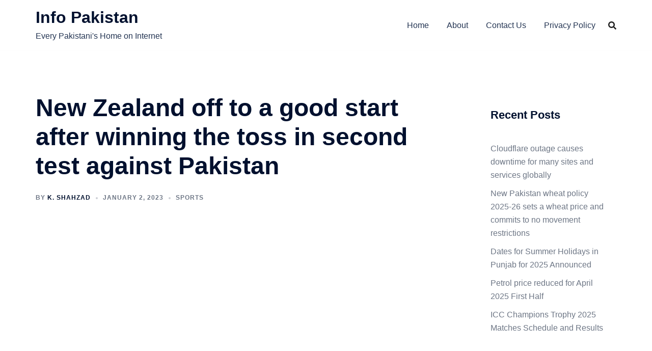

--- FILE ---
content_type: text/html; charset=utf-8
request_url: https://www.google.com/recaptcha/api2/anchor?ar=1&k=6LfqAQATAAAAACcZQ9LgsO452OAIvpGEjWYeB9_a&co=aHR0cHM6Ly93d3cuaW5mb3Bha2lzdGFuLnBrOjQ0Mw..&hl=en&v=PoyoqOPhxBO7pBk68S4YbpHZ&theme=standard&size=normal&anchor-ms=20000&execute-ms=30000&cb=lnf7lzvkwhb1
body_size: 50412
content:
<!DOCTYPE HTML><html dir="ltr" lang="en"><head><meta http-equiv="Content-Type" content="text/html; charset=UTF-8">
<meta http-equiv="X-UA-Compatible" content="IE=edge">
<title>reCAPTCHA</title>
<style type="text/css">
/* cyrillic-ext */
@font-face {
  font-family: 'Roboto';
  font-style: normal;
  font-weight: 400;
  font-stretch: 100%;
  src: url(//fonts.gstatic.com/s/roboto/v48/KFO7CnqEu92Fr1ME7kSn66aGLdTylUAMa3GUBHMdazTgWw.woff2) format('woff2');
  unicode-range: U+0460-052F, U+1C80-1C8A, U+20B4, U+2DE0-2DFF, U+A640-A69F, U+FE2E-FE2F;
}
/* cyrillic */
@font-face {
  font-family: 'Roboto';
  font-style: normal;
  font-weight: 400;
  font-stretch: 100%;
  src: url(//fonts.gstatic.com/s/roboto/v48/KFO7CnqEu92Fr1ME7kSn66aGLdTylUAMa3iUBHMdazTgWw.woff2) format('woff2');
  unicode-range: U+0301, U+0400-045F, U+0490-0491, U+04B0-04B1, U+2116;
}
/* greek-ext */
@font-face {
  font-family: 'Roboto';
  font-style: normal;
  font-weight: 400;
  font-stretch: 100%;
  src: url(//fonts.gstatic.com/s/roboto/v48/KFO7CnqEu92Fr1ME7kSn66aGLdTylUAMa3CUBHMdazTgWw.woff2) format('woff2');
  unicode-range: U+1F00-1FFF;
}
/* greek */
@font-face {
  font-family: 'Roboto';
  font-style: normal;
  font-weight: 400;
  font-stretch: 100%;
  src: url(//fonts.gstatic.com/s/roboto/v48/KFO7CnqEu92Fr1ME7kSn66aGLdTylUAMa3-UBHMdazTgWw.woff2) format('woff2');
  unicode-range: U+0370-0377, U+037A-037F, U+0384-038A, U+038C, U+038E-03A1, U+03A3-03FF;
}
/* math */
@font-face {
  font-family: 'Roboto';
  font-style: normal;
  font-weight: 400;
  font-stretch: 100%;
  src: url(//fonts.gstatic.com/s/roboto/v48/KFO7CnqEu92Fr1ME7kSn66aGLdTylUAMawCUBHMdazTgWw.woff2) format('woff2');
  unicode-range: U+0302-0303, U+0305, U+0307-0308, U+0310, U+0312, U+0315, U+031A, U+0326-0327, U+032C, U+032F-0330, U+0332-0333, U+0338, U+033A, U+0346, U+034D, U+0391-03A1, U+03A3-03A9, U+03B1-03C9, U+03D1, U+03D5-03D6, U+03F0-03F1, U+03F4-03F5, U+2016-2017, U+2034-2038, U+203C, U+2040, U+2043, U+2047, U+2050, U+2057, U+205F, U+2070-2071, U+2074-208E, U+2090-209C, U+20D0-20DC, U+20E1, U+20E5-20EF, U+2100-2112, U+2114-2115, U+2117-2121, U+2123-214F, U+2190, U+2192, U+2194-21AE, U+21B0-21E5, U+21F1-21F2, U+21F4-2211, U+2213-2214, U+2216-22FF, U+2308-230B, U+2310, U+2319, U+231C-2321, U+2336-237A, U+237C, U+2395, U+239B-23B7, U+23D0, U+23DC-23E1, U+2474-2475, U+25AF, U+25B3, U+25B7, U+25BD, U+25C1, U+25CA, U+25CC, U+25FB, U+266D-266F, U+27C0-27FF, U+2900-2AFF, U+2B0E-2B11, U+2B30-2B4C, U+2BFE, U+3030, U+FF5B, U+FF5D, U+1D400-1D7FF, U+1EE00-1EEFF;
}
/* symbols */
@font-face {
  font-family: 'Roboto';
  font-style: normal;
  font-weight: 400;
  font-stretch: 100%;
  src: url(//fonts.gstatic.com/s/roboto/v48/KFO7CnqEu92Fr1ME7kSn66aGLdTylUAMaxKUBHMdazTgWw.woff2) format('woff2');
  unicode-range: U+0001-000C, U+000E-001F, U+007F-009F, U+20DD-20E0, U+20E2-20E4, U+2150-218F, U+2190, U+2192, U+2194-2199, U+21AF, U+21E6-21F0, U+21F3, U+2218-2219, U+2299, U+22C4-22C6, U+2300-243F, U+2440-244A, U+2460-24FF, U+25A0-27BF, U+2800-28FF, U+2921-2922, U+2981, U+29BF, U+29EB, U+2B00-2BFF, U+4DC0-4DFF, U+FFF9-FFFB, U+10140-1018E, U+10190-1019C, U+101A0, U+101D0-101FD, U+102E0-102FB, U+10E60-10E7E, U+1D2C0-1D2D3, U+1D2E0-1D37F, U+1F000-1F0FF, U+1F100-1F1AD, U+1F1E6-1F1FF, U+1F30D-1F30F, U+1F315, U+1F31C, U+1F31E, U+1F320-1F32C, U+1F336, U+1F378, U+1F37D, U+1F382, U+1F393-1F39F, U+1F3A7-1F3A8, U+1F3AC-1F3AF, U+1F3C2, U+1F3C4-1F3C6, U+1F3CA-1F3CE, U+1F3D4-1F3E0, U+1F3ED, U+1F3F1-1F3F3, U+1F3F5-1F3F7, U+1F408, U+1F415, U+1F41F, U+1F426, U+1F43F, U+1F441-1F442, U+1F444, U+1F446-1F449, U+1F44C-1F44E, U+1F453, U+1F46A, U+1F47D, U+1F4A3, U+1F4B0, U+1F4B3, U+1F4B9, U+1F4BB, U+1F4BF, U+1F4C8-1F4CB, U+1F4D6, U+1F4DA, U+1F4DF, U+1F4E3-1F4E6, U+1F4EA-1F4ED, U+1F4F7, U+1F4F9-1F4FB, U+1F4FD-1F4FE, U+1F503, U+1F507-1F50B, U+1F50D, U+1F512-1F513, U+1F53E-1F54A, U+1F54F-1F5FA, U+1F610, U+1F650-1F67F, U+1F687, U+1F68D, U+1F691, U+1F694, U+1F698, U+1F6AD, U+1F6B2, U+1F6B9-1F6BA, U+1F6BC, U+1F6C6-1F6CF, U+1F6D3-1F6D7, U+1F6E0-1F6EA, U+1F6F0-1F6F3, U+1F6F7-1F6FC, U+1F700-1F7FF, U+1F800-1F80B, U+1F810-1F847, U+1F850-1F859, U+1F860-1F887, U+1F890-1F8AD, U+1F8B0-1F8BB, U+1F8C0-1F8C1, U+1F900-1F90B, U+1F93B, U+1F946, U+1F984, U+1F996, U+1F9E9, U+1FA00-1FA6F, U+1FA70-1FA7C, U+1FA80-1FA89, U+1FA8F-1FAC6, U+1FACE-1FADC, U+1FADF-1FAE9, U+1FAF0-1FAF8, U+1FB00-1FBFF;
}
/* vietnamese */
@font-face {
  font-family: 'Roboto';
  font-style: normal;
  font-weight: 400;
  font-stretch: 100%;
  src: url(//fonts.gstatic.com/s/roboto/v48/KFO7CnqEu92Fr1ME7kSn66aGLdTylUAMa3OUBHMdazTgWw.woff2) format('woff2');
  unicode-range: U+0102-0103, U+0110-0111, U+0128-0129, U+0168-0169, U+01A0-01A1, U+01AF-01B0, U+0300-0301, U+0303-0304, U+0308-0309, U+0323, U+0329, U+1EA0-1EF9, U+20AB;
}
/* latin-ext */
@font-face {
  font-family: 'Roboto';
  font-style: normal;
  font-weight: 400;
  font-stretch: 100%;
  src: url(//fonts.gstatic.com/s/roboto/v48/KFO7CnqEu92Fr1ME7kSn66aGLdTylUAMa3KUBHMdazTgWw.woff2) format('woff2');
  unicode-range: U+0100-02BA, U+02BD-02C5, U+02C7-02CC, U+02CE-02D7, U+02DD-02FF, U+0304, U+0308, U+0329, U+1D00-1DBF, U+1E00-1E9F, U+1EF2-1EFF, U+2020, U+20A0-20AB, U+20AD-20C0, U+2113, U+2C60-2C7F, U+A720-A7FF;
}
/* latin */
@font-face {
  font-family: 'Roboto';
  font-style: normal;
  font-weight: 400;
  font-stretch: 100%;
  src: url(//fonts.gstatic.com/s/roboto/v48/KFO7CnqEu92Fr1ME7kSn66aGLdTylUAMa3yUBHMdazQ.woff2) format('woff2');
  unicode-range: U+0000-00FF, U+0131, U+0152-0153, U+02BB-02BC, U+02C6, U+02DA, U+02DC, U+0304, U+0308, U+0329, U+2000-206F, U+20AC, U+2122, U+2191, U+2193, U+2212, U+2215, U+FEFF, U+FFFD;
}
/* cyrillic-ext */
@font-face {
  font-family: 'Roboto';
  font-style: normal;
  font-weight: 500;
  font-stretch: 100%;
  src: url(//fonts.gstatic.com/s/roboto/v48/KFO7CnqEu92Fr1ME7kSn66aGLdTylUAMa3GUBHMdazTgWw.woff2) format('woff2');
  unicode-range: U+0460-052F, U+1C80-1C8A, U+20B4, U+2DE0-2DFF, U+A640-A69F, U+FE2E-FE2F;
}
/* cyrillic */
@font-face {
  font-family: 'Roboto';
  font-style: normal;
  font-weight: 500;
  font-stretch: 100%;
  src: url(//fonts.gstatic.com/s/roboto/v48/KFO7CnqEu92Fr1ME7kSn66aGLdTylUAMa3iUBHMdazTgWw.woff2) format('woff2');
  unicode-range: U+0301, U+0400-045F, U+0490-0491, U+04B0-04B1, U+2116;
}
/* greek-ext */
@font-face {
  font-family: 'Roboto';
  font-style: normal;
  font-weight: 500;
  font-stretch: 100%;
  src: url(//fonts.gstatic.com/s/roboto/v48/KFO7CnqEu92Fr1ME7kSn66aGLdTylUAMa3CUBHMdazTgWw.woff2) format('woff2');
  unicode-range: U+1F00-1FFF;
}
/* greek */
@font-face {
  font-family: 'Roboto';
  font-style: normal;
  font-weight: 500;
  font-stretch: 100%;
  src: url(//fonts.gstatic.com/s/roboto/v48/KFO7CnqEu92Fr1ME7kSn66aGLdTylUAMa3-UBHMdazTgWw.woff2) format('woff2');
  unicode-range: U+0370-0377, U+037A-037F, U+0384-038A, U+038C, U+038E-03A1, U+03A3-03FF;
}
/* math */
@font-face {
  font-family: 'Roboto';
  font-style: normal;
  font-weight: 500;
  font-stretch: 100%;
  src: url(//fonts.gstatic.com/s/roboto/v48/KFO7CnqEu92Fr1ME7kSn66aGLdTylUAMawCUBHMdazTgWw.woff2) format('woff2');
  unicode-range: U+0302-0303, U+0305, U+0307-0308, U+0310, U+0312, U+0315, U+031A, U+0326-0327, U+032C, U+032F-0330, U+0332-0333, U+0338, U+033A, U+0346, U+034D, U+0391-03A1, U+03A3-03A9, U+03B1-03C9, U+03D1, U+03D5-03D6, U+03F0-03F1, U+03F4-03F5, U+2016-2017, U+2034-2038, U+203C, U+2040, U+2043, U+2047, U+2050, U+2057, U+205F, U+2070-2071, U+2074-208E, U+2090-209C, U+20D0-20DC, U+20E1, U+20E5-20EF, U+2100-2112, U+2114-2115, U+2117-2121, U+2123-214F, U+2190, U+2192, U+2194-21AE, U+21B0-21E5, U+21F1-21F2, U+21F4-2211, U+2213-2214, U+2216-22FF, U+2308-230B, U+2310, U+2319, U+231C-2321, U+2336-237A, U+237C, U+2395, U+239B-23B7, U+23D0, U+23DC-23E1, U+2474-2475, U+25AF, U+25B3, U+25B7, U+25BD, U+25C1, U+25CA, U+25CC, U+25FB, U+266D-266F, U+27C0-27FF, U+2900-2AFF, U+2B0E-2B11, U+2B30-2B4C, U+2BFE, U+3030, U+FF5B, U+FF5D, U+1D400-1D7FF, U+1EE00-1EEFF;
}
/* symbols */
@font-face {
  font-family: 'Roboto';
  font-style: normal;
  font-weight: 500;
  font-stretch: 100%;
  src: url(//fonts.gstatic.com/s/roboto/v48/KFO7CnqEu92Fr1ME7kSn66aGLdTylUAMaxKUBHMdazTgWw.woff2) format('woff2');
  unicode-range: U+0001-000C, U+000E-001F, U+007F-009F, U+20DD-20E0, U+20E2-20E4, U+2150-218F, U+2190, U+2192, U+2194-2199, U+21AF, U+21E6-21F0, U+21F3, U+2218-2219, U+2299, U+22C4-22C6, U+2300-243F, U+2440-244A, U+2460-24FF, U+25A0-27BF, U+2800-28FF, U+2921-2922, U+2981, U+29BF, U+29EB, U+2B00-2BFF, U+4DC0-4DFF, U+FFF9-FFFB, U+10140-1018E, U+10190-1019C, U+101A0, U+101D0-101FD, U+102E0-102FB, U+10E60-10E7E, U+1D2C0-1D2D3, U+1D2E0-1D37F, U+1F000-1F0FF, U+1F100-1F1AD, U+1F1E6-1F1FF, U+1F30D-1F30F, U+1F315, U+1F31C, U+1F31E, U+1F320-1F32C, U+1F336, U+1F378, U+1F37D, U+1F382, U+1F393-1F39F, U+1F3A7-1F3A8, U+1F3AC-1F3AF, U+1F3C2, U+1F3C4-1F3C6, U+1F3CA-1F3CE, U+1F3D4-1F3E0, U+1F3ED, U+1F3F1-1F3F3, U+1F3F5-1F3F7, U+1F408, U+1F415, U+1F41F, U+1F426, U+1F43F, U+1F441-1F442, U+1F444, U+1F446-1F449, U+1F44C-1F44E, U+1F453, U+1F46A, U+1F47D, U+1F4A3, U+1F4B0, U+1F4B3, U+1F4B9, U+1F4BB, U+1F4BF, U+1F4C8-1F4CB, U+1F4D6, U+1F4DA, U+1F4DF, U+1F4E3-1F4E6, U+1F4EA-1F4ED, U+1F4F7, U+1F4F9-1F4FB, U+1F4FD-1F4FE, U+1F503, U+1F507-1F50B, U+1F50D, U+1F512-1F513, U+1F53E-1F54A, U+1F54F-1F5FA, U+1F610, U+1F650-1F67F, U+1F687, U+1F68D, U+1F691, U+1F694, U+1F698, U+1F6AD, U+1F6B2, U+1F6B9-1F6BA, U+1F6BC, U+1F6C6-1F6CF, U+1F6D3-1F6D7, U+1F6E0-1F6EA, U+1F6F0-1F6F3, U+1F6F7-1F6FC, U+1F700-1F7FF, U+1F800-1F80B, U+1F810-1F847, U+1F850-1F859, U+1F860-1F887, U+1F890-1F8AD, U+1F8B0-1F8BB, U+1F8C0-1F8C1, U+1F900-1F90B, U+1F93B, U+1F946, U+1F984, U+1F996, U+1F9E9, U+1FA00-1FA6F, U+1FA70-1FA7C, U+1FA80-1FA89, U+1FA8F-1FAC6, U+1FACE-1FADC, U+1FADF-1FAE9, U+1FAF0-1FAF8, U+1FB00-1FBFF;
}
/* vietnamese */
@font-face {
  font-family: 'Roboto';
  font-style: normal;
  font-weight: 500;
  font-stretch: 100%;
  src: url(//fonts.gstatic.com/s/roboto/v48/KFO7CnqEu92Fr1ME7kSn66aGLdTylUAMa3OUBHMdazTgWw.woff2) format('woff2');
  unicode-range: U+0102-0103, U+0110-0111, U+0128-0129, U+0168-0169, U+01A0-01A1, U+01AF-01B0, U+0300-0301, U+0303-0304, U+0308-0309, U+0323, U+0329, U+1EA0-1EF9, U+20AB;
}
/* latin-ext */
@font-face {
  font-family: 'Roboto';
  font-style: normal;
  font-weight: 500;
  font-stretch: 100%;
  src: url(//fonts.gstatic.com/s/roboto/v48/KFO7CnqEu92Fr1ME7kSn66aGLdTylUAMa3KUBHMdazTgWw.woff2) format('woff2');
  unicode-range: U+0100-02BA, U+02BD-02C5, U+02C7-02CC, U+02CE-02D7, U+02DD-02FF, U+0304, U+0308, U+0329, U+1D00-1DBF, U+1E00-1E9F, U+1EF2-1EFF, U+2020, U+20A0-20AB, U+20AD-20C0, U+2113, U+2C60-2C7F, U+A720-A7FF;
}
/* latin */
@font-face {
  font-family: 'Roboto';
  font-style: normal;
  font-weight: 500;
  font-stretch: 100%;
  src: url(//fonts.gstatic.com/s/roboto/v48/KFO7CnqEu92Fr1ME7kSn66aGLdTylUAMa3yUBHMdazQ.woff2) format('woff2');
  unicode-range: U+0000-00FF, U+0131, U+0152-0153, U+02BB-02BC, U+02C6, U+02DA, U+02DC, U+0304, U+0308, U+0329, U+2000-206F, U+20AC, U+2122, U+2191, U+2193, U+2212, U+2215, U+FEFF, U+FFFD;
}
/* cyrillic-ext */
@font-face {
  font-family: 'Roboto';
  font-style: normal;
  font-weight: 900;
  font-stretch: 100%;
  src: url(//fonts.gstatic.com/s/roboto/v48/KFO7CnqEu92Fr1ME7kSn66aGLdTylUAMa3GUBHMdazTgWw.woff2) format('woff2');
  unicode-range: U+0460-052F, U+1C80-1C8A, U+20B4, U+2DE0-2DFF, U+A640-A69F, U+FE2E-FE2F;
}
/* cyrillic */
@font-face {
  font-family: 'Roboto';
  font-style: normal;
  font-weight: 900;
  font-stretch: 100%;
  src: url(//fonts.gstatic.com/s/roboto/v48/KFO7CnqEu92Fr1ME7kSn66aGLdTylUAMa3iUBHMdazTgWw.woff2) format('woff2');
  unicode-range: U+0301, U+0400-045F, U+0490-0491, U+04B0-04B1, U+2116;
}
/* greek-ext */
@font-face {
  font-family: 'Roboto';
  font-style: normal;
  font-weight: 900;
  font-stretch: 100%;
  src: url(//fonts.gstatic.com/s/roboto/v48/KFO7CnqEu92Fr1ME7kSn66aGLdTylUAMa3CUBHMdazTgWw.woff2) format('woff2');
  unicode-range: U+1F00-1FFF;
}
/* greek */
@font-face {
  font-family: 'Roboto';
  font-style: normal;
  font-weight: 900;
  font-stretch: 100%;
  src: url(//fonts.gstatic.com/s/roboto/v48/KFO7CnqEu92Fr1ME7kSn66aGLdTylUAMa3-UBHMdazTgWw.woff2) format('woff2');
  unicode-range: U+0370-0377, U+037A-037F, U+0384-038A, U+038C, U+038E-03A1, U+03A3-03FF;
}
/* math */
@font-face {
  font-family: 'Roboto';
  font-style: normal;
  font-weight: 900;
  font-stretch: 100%;
  src: url(//fonts.gstatic.com/s/roboto/v48/KFO7CnqEu92Fr1ME7kSn66aGLdTylUAMawCUBHMdazTgWw.woff2) format('woff2');
  unicode-range: U+0302-0303, U+0305, U+0307-0308, U+0310, U+0312, U+0315, U+031A, U+0326-0327, U+032C, U+032F-0330, U+0332-0333, U+0338, U+033A, U+0346, U+034D, U+0391-03A1, U+03A3-03A9, U+03B1-03C9, U+03D1, U+03D5-03D6, U+03F0-03F1, U+03F4-03F5, U+2016-2017, U+2034-2038, U+203C, U+2040, U+2043, U+2047, U+2050, U+2057, U+205F, U+2070-2071, U+2074-208E, U+2090-209C, U+20D0-20DC, U+20E1, U+20E5-20EF, U+2100-2112, U+2114-2115, U+2117-2121, U+2123-214F, U+2190, U+2192, U+2194-21AE, U+21B0-21E5, U+21F1-21F2, U+21F4-2211, U+2213-2214, U+2216-22FF, U+2308-230B, U+2310, U+2319, U+231C-2321, U+2336-237A, U+237C, U+2395, U+239B-23B7, U+23D0, U+23DC-23E1, U+2474-2475, U+25AF, U+25B3, U+25B7, U+25BD, U+25C1, U+25CA, U+25CC, U+25FB, U+266D-266F, U+27C0-27FF, U+2900-2AFF, U+2B0E-2B11, U+2B30-2B4C, U+2BFE, U+3030, U+FF5B, U+FF5D, U+1D400-1D7FF, U+1EE00-1EEFF;
}
/* symbols */
@font-face {
  font-family: 'Roboto';
  font-style: normal;
  font-weight: 900;
  font-stretch: 100%;
  src: url(//fonts.gstatic.com/s/roboto/v48/KFO7CnqEu92Fr1ME7kSn66aGLdTylUAMaxKUBHMdazTgWw.woff2) format('woff2');
  unicode-range: U+0001-000C, U+000E-001F, U+007F-009F, U+20DD-20E0, U+20E2-20E4, U+2150-218F, U+2190, U+2192, U+2194-2199, U+21AF, U+21E6-21F0, U+21F3, U+2218-2219, U+2299, U+22C4-22C6, U+2300-243F, U+2440-244A, U+2460-24FF, U+25A0-27BF, U+2800-28FF, U+2921-2922, U+2981, U+29BF, U+29EB, U+2B00-2BFF, U+4DC0-4DFF, U+FFF9-FFFB, U+10140-1018E, U+10190-1019C, U+101A0, U+101D0-101FD, U+102E0-102FB, U+10E60-10E7E, U+1D2C0-1D2D3, U+1D2E0-1D37F, U+1F000-1F0FF, U+1F100-1F1AD, U+1F1E6-1F1FF, U+1F30D-1F30F, U+1F315, U+1F31C, U+1F31E, U+1F320-1F32C, U+1F336, U+1F378, U+1F37D, U+1F382, U+1F393-1F39F, U+1F3A7-1F3A8, U+1F3AC-1F3AF, U+1F3C2, U+1F3C4-1F3C6, U+1F3CA-1F3CE, U+1F3D4-1F3E0, U+1F3ED, U+1F3F1-1F3F3, U+1F3F5-1F3F7, U+1F408, U+1F415, U+1F41F, U+1F426, U+1F43F, U+1F441-1F442, U+1F444, U+1F446-1F449, U+1F44C-1F44E, U+1F453, U+1F46A, U+1F47D, U+1F4A3, U+1F4B0, U+1F4B3, U+1F4B9, U+1F4BB, U+1F4BF, U+1F4C8-1F4CB, U+1F4D6, U+1F4DA, U+1F4DF, U+1F4E3-1F4E6, U+1F4EA-1F4ED, U+1F4F7, U+1F4F9-1F4FB, U+1F4FD-1F4FE, U+1F503, U+1F507-1F50B, U+1F50D, U+1F512-1F513, U+1F53E-1F54A, U+1F54F-1F5FA, U+1F610, U+1F650-1F67F, U+1F687, U+1F68D, U+1F691, U+1F694, U+1F698, U+1F6AD, U+1F6B2, U+1F6B9-1F6BA, U+1F6BC, U+1F6C6-1F6CF, U+1F6D3-1F6D7, U+1F6E0-1F6EA, U+1F6F0-1F6F3, U+1F6F7-1F6FC, U+1F700-1F7FF, U+1F800-1F80B, U+1F810-1F847, U+1F850-1F859, U+1F860-1F887, U+1F890-1F8AD, U+1F8B0-1F8BB, U+1F8C0-1F8C1, U+1F900-1F90B, U+1F93B, U+1F946, U+1F984, U+1F996, U+1F9E9, U+1FA00-1FA6F, U+1FA70-1FA7C, U+1FA80-1FA89, U+1FA8F-1FAC6, U+1FACE-1FADC, U+1FADF-1FAE9, U+1FAF0-1FAF8, U+1FB00-1FBFF;
}
/* vietnamese */
@font-face {
  font-family: 'Roboto';
  font-style: normal;
  font-weight: 900;
  font-stretch: 100%;
  src: url(//fonts.gstatic.com/s/roboto/v48/KFO7CnqEu92Fr1ME7kSn66aGLdTylUAMa3OUBHMdazTgWw.woff2) format('woff2');
  unicode-range: U+0102-0103, U+0110-0111, U+0128-0129, U+0168-0169, U+01A0-01A1, U+01AF-01B0, U+0300-0301, U+0303-0304, U+0308-0309, U+0323, U+0329, U+1EA0-1EF9, U+20AB;
}
/* latin-ext */
@font-face {
  font-family: 'Roboto';
  font-style: normal;
  font-weight: 900;
  font-stretch: 100%;
  src: url(//fonts.gstatic.com/s/roboto/v48/KFO7CnqEu92Fr1ME7kSn66aGLdTylUAMa3KUBHMdazTgWw.woff2) format('woff2');
  unicode-range: U+0100-02BA, U+02BD-02C5, U+02C7-02CC, U+02CE-02D7, U+02DD-02FF, U+0304, U+0308, U+0329, U+1D00-1DBF, U+1E00-1E9F, U+1EF2-1EFF, U+2020, U+20A0-20AB, U+20AD-20C0, U+2113, U+2C60-2C7F, U+A720-A7FF;
}
/* latin */
@font-face {
  font-family: 'Roboto';
  font-style: normal;
  font-weight: 900;
  font-stretch: 100%;
  src: url(//fonts.gstatic.com/s/roboto/v48/KFO7CnqEu92Fr1ME7kSn66aGLdTylUAMa3yUBHMdazQ.woff2) format('woff2');
  unicode-range: U+0000-00FF, U+0131, U+0152-0153, U+02BB-02BC, U+02C6, U+02DA, U+02DC, U+0304, U+0308, U+0329, U+2000-206F, U+20AC, U+2122, U+2191, U+2193, U+2212, U+2215, U+FEFF, U+FFFD;
}

</style>
<link rel="stylesheet" type="text/css" href="https://www.gstatic.com/recaptcha/releases/PoyoqOPhxBO7pBk68S4YbpHZ/styles__ltr.css">
<script nonce="Pbs1IPwQpwmNXZm7L02hIA" type="text/javascript">window['__recaptcha_api'] = 'https://www.google.com/recaptcha/api2/';</script>
<script type="text/javascript" src="https://www.gstatic.com/recaptcha/releases/PoyoqOPhxBO7pBk68S4YbpHZ/recaptcha__en.js" nonce="Pbs1IPwQpwmNXZm7L02hIA">
      
    </script></head>
<body><div id="rc-anchor-alert" class="rc-anchor-alert"></div>
<input type="hidden" id="recaptcha-token" value="[base64]">
<script type="text/javascript" nonce="Pbs1IPwQpwmNXZm7L02hIA">
      recaptcha.anchor.Main.init("[\x22ainput\x22,[\x22bgdata\x22,\x22\x22,\[base64]/[base64]/bmV3IFpbdF0obVswXSk6Sz09Mj9uZXcgWlt0XShtWzBdLG1bMV0pOks9PTM/bmV3IFpbdF0obVswXSxtWzFdLG1bMl0pOks9PTQ/[base64]/[base64]/[base64]/[base64]/[base64]/[base64]/[base64]/[base64]/[base64]/[base64]/[base64]/[base64]/[base64]/[base64]\\u003d\\u003d\x22,\[base64]\x22,\x22wrTCszzDijhrCsKsw6/DjsK6wrJ2GDjDvxPDnsKFwpRVwrQlw6VRwoUiwpsTeBDCtRBxZjc5IMKKTEjDuMO3KXjCoXMbMF5yw44LwrDCoiE/wrIUETXCtTVhw6PDkzVmw6fDh1HDjw0WPsOnw5PDhmU/[base64]/EG4BVz7CpA/DqTHDq3TCssKEEcKHwqvDrSLCnGodw50IA8KuOWzCnsKcw7LCqcK1MMKTfh5uwrldwqg6w61RwrUfQcK8CR03ODBlaMOzL0bCgsKaw4BdwrfDjDR6w4glwqcTwpNuRnJPClEpIcOMfBPCsFXDtcOeVVNLwrPDmcOCw58FwrjDmmUbQQY3w7/Cn8KhLsOkPsKHw6h5Q2rCjg3Clkxnwqx6O8KYw47DvsK4AcKnSkbDmcOOScOvJMKBFWnCm8Ovw6jChBbDqQVrwrIoasKMwqoAw6HCnsODCRDCo8OgwoEBOyZEw6ExXA1Aw4hfdcOXwrbDm8Osa24lCg7Do8KAw5nDhErCs8OeWsKLAn/DvMKfGVDCuARmJSVXRcKTwr/[base64]/w5LCksKRwqTDp8OeHFnDonAAw4bDjhcMd8OjHXEzckvDigzClBVcw74qN2dHwqp9e8OPSDVZw4jDoyTDs8Kxw51mwoLDlMOAwrLCjysFO8KFwpzCsMKqa8KWaAjCvRbDt2LDh8OOasKkw4YdwqvDoj8uwqllwoHCqXgVw6bDrVvDvsOswrfDsMK/DMKbRG5Lw5PDvzQeAMKMwpkqwopAw4xdMQ0hW8KPw6ZZGhd8w5pww57Dmn4OVsO2dSAwJHzCiU3DvDNVwrlhw4bDj8OsP8KIeU1AesOtFsO8wrYlwpl/[base64]/CjG04w5bDucOmw7k3woDCu8KoBcOmwpNaw5vCu8Kzw7XDsMKqwrzDqG/CkHbDs1JsEsKwNMKHahVZwqFDwoVnw7/DvcORXVTDiWFWIsK5SyrDoSYiPMKXwpnCisOvwrTCg8OeLV3CusKaw4Qww7fDp2jDnAdmwpbDvkkWwpHCnsOpB8Kbwr/DkMKcUmVgwqfCuGUHGsO1wr8iG8OMw7kPWCF0L8OyU8KERVzDjDNBw5Z6w6nDgcK7wpQfVcO4w4/Cp8OXwr/DsXfCoGFnw5HCrcKswqvDsMOuG8KSwqsdLk1XfcOww6vCljMEBxPDucO2QkBxwpjDmyZ2w7tpYcKHHcKxPcOkQR4iMcOiw4zDo0omw6A5LsKNwpc/SnjCvsOWwp3Ck8OpQcOeVHnCnBgqwpxnw79VHAHDnMKUA8OCw6sFbMOxMEbCq8O/woDCtwUhw75dB8KSwpJhQcK0dUBDw7hiwrPDnMOAwpFOwoosw4cjeHDCmsK6w47CgsO7wqp8IsKkw5bCim9jwrfCqcOww7zCnkhJOMKiwrY9Kjd8VsOaw43CjsOVwrkbTXFFw5MowpbChT/DkkJcWcK9wrDDpybDgMOIV8OsYsKuwpYXwpY8BiMnwoPCs1XCkMKDFcOvw4Ujw4Z/[base64]/Dg8KEeFvCqktQNcOfw49bw7Q6LMOUPXIqccObY8Kiw6J5w6odEyJwX8OGw47CtsOpDMK5Nh3CtcKVGcK+wqvCsMOrw6Qew7TDlsOIwo9oNBgUwp/DpcOjYlzDu8OGQ8OFwoIGdcODaGdbSzfDg8KYdcKAwpXCj8O8WF3CtzjDi33CoRRiYcOlLcO5wr7DqsOZwpYRwopsaEJgHsO5wr80P8OafybCrsKFdkfDtjYeWmNWBlHCvMKUwqsiCRbCtsKMZxvDiwHChsK+wod1N8KNwo/CvcOQTMO5AQbDkcKswp4iwrvCu8Krw5XDqGTClHMpw6cJw50fwo/CjcOCwqvDu8OCFcKHKMOrwqh+wqbDjcO1wp1qw6nDvxZYGcOESMOMSgrDqsOnSiHCn8Oqw4Z3wo99wpNrLMOFdsONw6Uqw5/Cp0nDuMKRwpbCsMOTHR0gw6wjAcKxfMKtdsK8RsOccinCtxU7wpnDssOLw6/CvXJWFMKhU3gmBMOyw6N/wq9VBkLDmSQHw6ZTw6/[base64]/CrsKUCsK4OW3DtXvDhjAyw73Ct3BwD8K0woB5FhDDqMOwwonDvcOUw7bCpsOWW8OHNMKUQMOmTMOiwqtFSMKOdzcYwp3DtVjDncOOTcO1w6YYecKmcsKjw6oHw5YUwrPDnsKlSnrCuD7CqyZVw7fChHDDrcOda8OWw6gXVsK5WiBnw4tPYsOoCGMoQ38YwpbCrcKLw4/[base64]/CgCpIwrDDtjbCiCYGwq1tScO1w73DukLDvsKuw7BVwqrDtUYUwohBAcKkZsOWWcOYaHPDtFhXFWBlOsOEJnVpw7XCuBzDqcKdw4/DqMKAWipww5NWw78EWmwAwrDDmC7DtMO0b0jCtm7ClGPCiMOAFVcgPU4xwrXCmcO7DMKzwr7CusKiJ8O2IMOcZkHDrMOdegbCtcOSHlpfwqwKEzU6wogCwoYPIsO2wo8Pw4nClMO3wrE6FX3Ds31FLFrDunDDj8KPw4LDvcONcMOuwq/[base64]/[base64]/CqCMTEsKcLcKnSjTCsnUXIMKHwobDoMO1HAMhIGXCiFbCuHXCgztnLMK4HMKhX3jCiCfCugfDnFfDrsOGTcOHwpTChcO1woZ2HhjCjMKBKMOkw5LCpcKxBsO8eyhvOxLDm8OOOcOJKG42w4pjw7nDhjQUw6/ClcKDwq9lwpk3TG9qXCx1w5lkw4zCkVMNb8KLw5DCsioLAgTDpSNXFMKKYcKKaBnDkMKFwoYwDsOWAgliwrI2w7vDnsKJECnDrRTDhcK3FTsIw7LCk8Ocw47CjcO+w6bClDsBw6zCoDnCtcOhIlRhZDYMwobCt8Orw5PCi8KawpMycAR1YUUGwobCsErDrArCocO/w43DusKkTnLCgVLClMOKwoDDqcKLwoJgOT7Ciwo5MRLClMO/NEvCnGbCgcOwwpXClBkgexxqw6HCq1nCvQkNEVd9wp7DnklmSnp/S8KYRsOHLj3DvMK8YMOew6kWRmtTwrrCo8OrF8K6AHkKGsOBwrLCqhfCvXQawrjDgsKLwpjCosO5w6XCrcKnwqUAw6PCvsKzGMKKwr/CkwlGwqgFT1bCkcKTw77CjsOUX8OlaxTCpsKnWTrCpXfDpMKbwr1pIcKRwpjDr0jCucOYTg8AB8OJW8O2wrDDvcKcwroOwpbDpW8Hw6DDpsKkw5p/OMOieMKYanLCtcOTH8K6wqAmAUAnYsK5w5xBw6N/CMKEcMKkw4TCtTDCiMKMJsOTblbDj8OuYMK+NcKdw6hRwpTCl8OTWQ8EccOvQSQow65Ow4ptWQgfScOAQxFEXcKPNCjCoC3Cr8Oyw7g0w7XCuMKNwoDCn8KwKC0rwpJJNMKMBGfChcKOw6NRJQ04wobCvR/[base64]/Du8Kiw4TDhyUmHCjDgMKUwoY7w7DCtDB7dsO/H8KPw7ldw7FCQwfDu8OrwobCvCQBw73DgF07w43DrlBiwoTDvUdLwr1KMXbCnV3DmcObwq7DncKewqkIw7jDnsKFcFrDvsOVLsK5wpJ9wr4sw4LDjBgJwr1YwonDsCx/w6nDsMOtwq9CRSXCqiQOw5HDkX7DsmfDtsO/QsKdfMKFw4rCosOAwqvCtsKHBMK2wofDt8K9w4tXw6JVSiIkQEsRWcOWdAbDvcKtXsO8w5N2LRdrw4lyMsO+FMKfesK3w74IwrwsHsK3wow4GcK+w655w7NjTcK5XsOSAsOvM0NywqTCoF/Dg8KdwrvDr8KZTcOvbkAUDnEec1dNwpRCOzvClcKrw4gFBkY0w6pyfWTDsMODwp/CsHPDgcK9d8O+J8OGwqwQYsOadB4SbA4GVi3DhjzDk8KzesKCw6XCrMK+VivCpsKGb03DqcKeBSQuDsKQRsO5wpvDlwfDrMKfw4/DscOCwoXDjWAcMgcIw5IgfhPCjsKHw4gowpQ9w4I/w6jDtcKpD3wTwrtqw6fCsF/DisOCbsO2DMO5woLDmsKFawA0woMMXy4gDMKRw7rCugjDj8Ktwqw7C8OyIjUCw7vDhnTDjzfCi0TCg8OwwrJrEcOKwo7CqMOhQcKSwo9/w4TCijbDpsOofcKZwpUKwqcZZXkzw4HCusOQFRNxwrhOwpbCrHpmwqk/SWVtwq0gw73DnMO/BWkbfiXDv8OpwqJXd8KMwpXDkcOfR8K7IcOsV8K+HgLDmsKGwrLDnMKwdDoBMFnCvEc7wobCuC3DrsOcCsOIUMOlFFQJAcK8wr7Cl8Kjw4VXc8OqdMKVJsOsFMKow69LwpxQwq7DlUw9w5/DllBYw67Cow9owrTCkURUZVt1ZcK4w58lHMKIPsOMaMOBXMOPSmh3wpVlCSDDhMOmwqjDh3/Ct0gbw5lfMcOyO8KVwq3Dk2ZEWsOiw63CsiIxwo7CqMK1wotyw4DCmsKUVjfCicKXHX0/[base64]/HBAfVsOfAkdcRiwETBPDnmEOwr/CvSwJJMKsSMObwofCsVHCoygewrQpQ8ODEih8wpJiBxzDtsKzw5V1wr5XZ1bDm1oUIMKNw64/G8ORHxHCqsO5wpLCtxfDs8OSw4Riw6FJA8OsMMK3wpfDl8KrNEHCscKSw4DDlMOEDATCuAvCoydYwqATwoXCqsOZb2/DujLCj8OrBTfCpMOzwpBVAMOjw4tlw68BHRgLUMKMJ0bCp8O5wqZ2w5fCp8KWw74jLinChEvCkixQw4Zkwos8D1kuw59UIW7DpgMKwrrDgcKzSTB8w5Jgw68GwpXDrzbCqhPCp8Oow5PDkMKBAS9UNsKTwrPDlnXDsBAbesOwHcO/woo5JMOLw4TCocKKw6bDocKxPQ1HSw7DilvCucOzwqLCi1Qrw4HCksKcX0rCgcKZdcOwOMOPwovDuC7CuytwN0bDs01HworCnCFyJ8KXFsK9SHrDpGnCskgWYMOSGMOtwrPCnzwsw53Ct8Kxw6Ztel3DtmRiPy/DiRgYw5DDvzzCrj7CqW12wqcxwrLClGNLemdUcMKwEkgtd8OawrUhwp8Hw60nwp1cbjrChjNPJsOOXMKUw6PDtMOiw4bCqQ0edsOpw6IGW8ORBGRnQxIawocew5Bcw6zDlcKjEsOBw5/[base64]/Rl3DjyJywqUqf8Odw5PCgsONwql9woBXwpc3fjDDt37CnSgVwovDqcOfccOECGozwrYOwo7Cs8KowoLCr8KKw4PCrcK4wqdkw6pgXRslwo1xccOrw4zCqhV7Lk8UX8OGw6vDosONOxrDr0TDqQl5O8KAw6zDtMKkw4rCoGccwoTCqcKGX8OiwqNdHgXCmsKiQggAw7/DijzDu3h1wpZ6C2xvVyPDsjLChsKEJBrDlsOHw4AqPMOdwo7DuMOWw6TCrMKHwrnCsGrDgX/DusOffEDDt8O8UxzCoMOhwqDCrXrDpsKOHijCv8KUb8OHw5TCjxLDrQ1Xw7MmKl/ChsOJOcOwe8K1fcKhUsKpwqcVQETCiyjDh8KbNcKvw63DiS7Cumwtw5/DgsKPwoHCrcKdZRnCjsOrw7owODDCq8KLCw5BYXfChMKxTxoQdcOIG8KXdMKlw4DCiMOKZcOBJcOQwoYCck/Ct8OZw4rCisO6w7cgwofDqx1OP8KdHWrChcOzdwVOwrdrwpBSR8KVw7Q6w7Fww5DCm0/DqMKQAsKqwqNqw6N6w5vCunk1w7bDgwDCg8Orw44udCZwwojDr09mwq93ZMOtw53Ct0hiw5vCmcK/[base64]/[base64]/w4nDscOvEsOJKsOMACHCkcOjNHNfw5o4f8KSF8OZwr/Dshw9DlTDiDElw65ywoscfwo3KcKFQMKFwrgFw64tw7F4dsKPw6Zdw54xS8K3GMOGw4sUw5LCuMO1DwtPOwzCncOTw7rDtcOmw5DDuMKdwpNJHl7DmMOPRcOLw5PClC5ucsKlw6x4IGvDq8O3wrjDhT3DicKtMQnDqg/Cq0lQXMOKJi7DmcOyw4ojwpvDpnkjVE47PsO/[base64]/[base64]/[base64]/Cp3HDtMKLwp8Ee2JFBH0Twr7DmcOBZRfDkScBesK0w6sgw5Myw6VTLW/Cn8KTM2jCr8KSI8OuwrXDkWhdwrzDv31cwqhcw4/[base64]/[base64]/DosOBwpbCrH7DqHrCisOpwrDCi8Kaw5IUwozDkcOTwonClTV0LMOUwpTCrsKEw74qO8O/w7PCqsKDwoY7M8K6PA/[base64]/CqcOZFcO5w4HDiSHCi8O6wrUjN8OtCSzCqsOHGEpGCcOUw5jCjyLDk8O6Gx0HwpHCoDXCrMOowq3CuMOsRTXClMK0woDCuijCihhawrnDgcKDw7Vhw5U+wqzDvcKowqTDvwTDkcKDwqXCjHRFwr06w5ozw5bDnMK5bMKnw4skHsOafcKOcijDn8KawpAlwqTCgB/ClWk0VEnDjT4pwrrCkyM/YgHCpwLCgcOQfsK9wpk5YjzDvcO0LDc0wrPCuMOawoXDp8KKXMORw4JaFHbCn8OrQkUhw6rDnUjCpMK9w5LDnz/[base64]/DjMO1Qhx1w5FyEsOAKMOTQRUIw5UhBMOew4DCtsKcVyHDkMOyFnhgw5YUUn5tZsKuw7HCiw54b8OUw7LCq8OGwoDDmgvDlsOAw7HCksKOZMOCwoHDmMO/GMK4wqvDscORw5YwV8OPwolKw5/[base64]/[base64]/[base64]/[base64]/CjcO4Wn/DucKQw4bDrgwDwo/CqcOAw6BEw4zCtsOLwp3CmMK/K8KoWmJCRsOCwrgWWVDCpsO/[base64]/TRvDv8O1BcKVUsOMGSnCssOIwpDDl3dUBcO/PsKEw6bDsjnDs8Odwp7CjcKFZMKpw4nDvMOGwr7DtgomQ8KzfcOEDQc2bMOpW2DDvSHDicKKUMK8aMKKwoDCpcKPIijClMKcw7TCu2Rew7/CmVU2aMO0QCddwrHDiRHCu8KCw5TCpcOow44KKsKBwp/CvcKvM8OMwqIhwonDrMOMwoTCkcKHQAcdwpxvfHjDjnnCs1DCojDDsmjDmcO1bDcBw5PCgnPDqFwETyPDj8O/M8OBwqXCs8O9HMOOw67Dr8OPw6gQQXchF1NtUFw7w7PDgsOywovDnlJoRFcRwqLCogRTDsOmfR8/XsOAJw43ThbDmsOpw7cibkbCrDPDs0XClMOobcOFwrodUMOVw4jDm3LDlCbCsDrDh8K8CkQaw4Z8wqjCgXbDrQ09woJHEToAVMOJNsO6w77DpMOHU2LCjcKTYcO2w4cqZcKZwqchw7XDlkMFVsKmZxQeSsOxwpR6w5DCjj/CtFMvd3nDkMK9w4E9woPCnQTDkcKrwqFww6dVISrCryJvwqnCocKGEMOww5tuw41xW8O4YXh0w6vCmwzDn8O2w4Bvfl8sZGPClnrDsAIPwrXCkVnCusOieXXCv8KmX1jCh8KuH3p6wr7DsMO3wrbCvMOyZF5YUsODw40NP3VDwrU/CsKpe8Kyw4xOfcKhDBskHsObJMKIw6PCksO2w68XNcK3CBbCtsO7CQTCjsOjwqHCiknCqcO7a3RVCMOyw5LDr3Ucw6PClcOaEsOJwoNSCMKDYEPCmsO9wpDCiyfCtBoQw5stR0xMwqLCtBB+w59WwqDClMO6w43DosKgLEYgw5Fowr1eRsKMZU/Dmz/Chh1Iw4fCvcKbD8O2YXoVwoFgwovCmTghQyQbDwpQw4TCj8KVP8OpwqXCisKlKj56NWpeT1jDng3Dh8OgdHfCkcO8K8KpSMO8w74Ew703wovCoURlPcOHwrYvYMOew5jCrcOzHsOzAUzCoMK7djXCm8OgRMOTw6bDlgLCtsOww5zDrmLCvw7CqX/DsCxtwpo0w51+YcOfwroVej55wpvDpAfDgcOrXcKSMHjCvMKhw5rCnkVZwrptUcKuw6pzw7ZdNMK2dMOawpNfDEYoGMOvw7drTsKWw5rCi8OQIsKDBsOSwrvCnnY2HT8Pw5lffVjDlQjDk3VywrzDkEJYWsOAw5/Dj8ObwrdVw7vCt21wE8OeUcK8wq5kw7zDoMO7woLDp8K7wqTCn8Ktby/[base64]/CksOPcsO9HsOkwpXCkMK9w73CnFHCj3EAcMO8QcKhMMOaJcOXHcK1w6Y4wrxfwqTDncOrbzVMZsO4w63CvmzCu3Z+I8KRKj4aVkbDgH0fJGHDlwjDjsOlw7vCqUJIwqXCpBINY11SU8O1wo4cwpJDwqd2eW3CiHJ3wp1MSW7CpRrDqk/[base64]/[base64]/[base64]/CozMyMiHCkcOgw6rDosOIw4TDj0rDisKLQm3Cg8Ofw5/[base64]/wrQFVSxTc8KOwpTCimDCkcOSTMKdaMKfBMO6UWvCosOow73DsC8jw5/DicKswrLDnBhXwprCisKnwpxuw4J2w6LDv14nK1/[base64]/[base64]/Dp8KLBcK1wrTDr8Kuw4wKw5BZBE5HwqFBLRPCq1rDnsKsSQvDk2rDvRYdI8OVw77Co0JKwoPDj8OjIWcsw6HCqsOeJMKQCzbCiAvClgFRwqxLXm7CmcOrw7VOTAvDikHDjsOyNh/[base64]/[base64]/w57DksOoUWxUfcKNC2ZhfjMlQsOhdMO0PsKXGMKZw6oawpp1wpM7wp0Rw4pdSiI7OlNYwrBJTxjDqcOMw61cwo7DuHjDmxnCgsO2w5XChCbCi8K6ZcKdw5MQwrnClmYbDQ80AsK2KSUjO8OyPcKWSC/[base64]/DuTIKG1jCtcONw6khbcKvWWUawqRRd3V8w6bDosOkw6LCqSkJwp5ccBY0wqB+w6/CqDlswoV1f8KNwqjCpcOQw4Icw6t4KcOFwqzCpsKmOMO/wobDunzDhSvCnsOEwpXDtE0zPxd0wrjDkSnDjcKXFmXCiB1Pw57DkVvCo3UNw4tWwq7Dm8O9wphlwq3CrwrDj8Oewo04GycZwqp+bMKgwq/CnlvDmBbCsjDCnMOCw7Vdwq/DkMO9wpvCsjwpSsO/woHCiMKFw44ZJE7DvcKywrRIYMO/w7zCrMOFwrrDncKOw5bCngrDgcOTwqRfw4ZZw4wELcOffcKywoVxcsK8w5jChcKww7E3HQ5pQwDDqXjCsUvDlmzCl1UJb8KrbcOSHsKnbTdlw605DgbCog/CtcOSKcKmw57ClENGwpFDCMONAMOcwrpdUcOHR8KMBnZhw71dYwBkUsOaw7nDmBXCixd1w7HDu8K2fMOAw5DDmnbDusKQJ8O1SmAoIsOVWlAOw74uwpIkwpV5w6Y+woBTXsOnw7s5w5DDtcKPwrQMwrTCpGoeS8OgVMODIcOPw7TDi3l2EMKPN8KdQ3/[base64]/Cj8K1wrpuw5XCpMORTsKyw6hHwoRPw6fDun3Do8KWE37DvMKNw7zDj8KQAsKzw7t2w6xeVko5bjB6HWvCkXdlwosWw6nDj8KWw4bDrcO8K8OYwpYWTMKCA8KjwpLChkpICiTCqWrDvhvDuMKXw6zDrcOfwr98w44rWxTDoQ/Cu1PCgRDDs8Oiw6JzDsOqwqxgZsOSCsOGLMOkw7LCgcKUw4BXwq1pw5nDszYow5M6wqbDijFcf8OtIMOxwqXDisOicio7w63DqD9OXkwRYDbDi8KMC8K/[base64]/DnBkOwqvDrQPDqX/[base64]/DhmsAw5XClHvCnMOEw6MDdwgmGsKND3zDlMK+wqAyYjDChHcLw4PDicK4YsOzPgnDmg4Tw6IXwosuJMOsLsOOw7nCvMOjwoRWHQtyS3PDgzHDoCPDo8OEw5okTsK8wqTDnEs2IV3Dg0PDm8KIw7LCpQInw63DhcOSHMOEPWAbw6vCkkA3wqFzEsOawq/ChkjCisKfwrVAGMOfw6/CmCXDhirDncKVKSlCwpY3LXVodsKEwrl1Jn3ChsOywrRlwpPCgsKLaQopwqg8wrbDqcKyLRRGVcKYJlRlwr9NwpzDiHseM8KFw40XJUt/CGx7PUk8w5cgf8O1bcOpEifCi8O+Tl7DvQDCi8KqbcO/OV00O8OSw45pPcOSKDjCnsOANMOfwoByw6IOWVvDlsO3EcK6R37DpMKnw4kPw6Uyw6HCsMK9w61IR2wmYsKWwrQ8asOPw4IPwohxw4lvBcKjA0vCjMO1fMKGRsOaZ0DCicOCw4fDjcOgUX54w7DDin4FMgnCqlfDghZcw5vCpgrDkBFxaiLCtUd/w4PDnsO2w4PDuXIew5TDqcO8w5HCtSYaB8KGwo1wwrZ1GsOAOFzCicOyDsK8Cm/Cr8KKwpoTwoAKPMObwpTCixg0w7LDr8OKcz/[base64]/[base64]/CoVzDi8KzEV3DgsOZVBpUwqggZMO7FMKMfsO+E8K9wpzDmxgdwoNXw64wwoEdw4XDncK/[base64]/DpsKtHWQIagvCs8O2w5J1wojDncOQVcOdG8Kiwo7Cr11eMVXCsBY2wp9swoHDiMOuBRY7wpjDgBVFw6vDssOQEcOkLsK1Vhxbw4jDoQzDg3HCjHdeY8KUw58LYCdFw4JJfA7Duj4ldcKPwrfCth5twpPCmTfCncOPwoDDhjLDnsKUMMKWw67CswbDpMOvwr/DiWjCviddwrA/wrgXPlPCpsO+w7/DosOyXsOEBjTCksOOYWQ0w5kZHjXDlSPCvlYdTcK+RVnCqH7CgsKSwo/CusKFbTE+wrLDssO/wqI8w4gIw5rCtzzCucKkw4xHw4tow6F2wqh3P8K1S3PDtsO6wp/CpsOGNMKYw5vDomEsU8Oob1LDvn57B8OdJ8Ohw6BVX24Jw5c3wp/DjsO7fH/DlMKyb8OlRsOkwovCnDJdcsKZwo1uPl3CqyfCoh7Dr8K5wrlQIkbCnMKnw7bDmg1BOMOyw5fDksK8Vm7ClsOqwrAwR3c/w75Lw5/CnMKUbsODw6zCmcKBw6U0w4oBwqU+w4LDq8Kpa8OcMULCu8KJH0I8CnLDugwtagHChMOWScKzwowLw4hrw75Yw6HCi8K7woFKw7DCjsKkw797w6PDkcKDwrY7H8KSI8OrQcKUHCNbVhHCqsO+BcKCw6XDmMK/w5PCtGkbwqfClVxMa1vCpirDv1DCocKEaVTCgMOIHzUvwqTCtcO3wpgyWsKKw7sGw7wuwps4L3dkQsKswpZrw5nDmnzDq8KNMC/CpTDDo8KOwp5XPhJrLhzCi8OzB8KxcMKxW8Obw6Y2wpPDl8OEAcO4wo9ANMO3FGPDhiB3w7zCs8ODwppTw5jCuMO6wpQBdcOfZcK7O8KBX8OPLz/DmDxnw797wqXDjStewrfCt8K8wq/DthYUTcO0w5lcbmU0w7FHw5JTYcKpM8KXw6/DnCwbYMODJk7CiTIVw4BqZ07CpMKJw6sDwq/CpsKxKFgVwoZbaxF9wqJ0BsOswqFqasOwwoPCjnlIwoDCs8KmwqghJBFjZMKaUSlUwo52M8Kgw4jDucKmw6gTw67DqTFswol6wphPcTZeOsKrC0HDpyTDhsOJw58Uw75jw4p/c3V5AMOhEQLDrMKFbcO0OW94bxbDuFZ2wr3Dp118GsKlwpplw65Nw71vwpREeBtAE8KjE8K4w5l/wr4jw6/Dq8KiCcKQwqZFNjAvT8KnwoEjEioSewMBwr7DrMO/MsKKAsOpEw7CiQbDv8OuM8KSEWl8w6nDkMOeQMO7wpYRBcKaZ0TDrMOZwo3Dj2fDpi1Xw5zDlMOjw6kBPHFOAMKABhDCkgPDhHYRwo/DlsOIw5XDvSXDmC9eehBCX8KpwpcMGcOnw4Vzwp4XEcKrwozDsMOdw78Zw6zCpyVhBhPCq8OMw6VPUMO8w7LDtMKWwq/CuipuwqReaBMhalAEw690wrdVwol9FsKGTMO+w67DhxtcDcKVwpjDt8OlMgIKw4/Cpw3Dt0/Dq0TCmcKPUCB4EcOeYsO8w4B5w5zCiSjCisOkw4TDiMOQw5YWWFNCNcOnZTnDl8OHFT45w5cwwoPDicO5w4bCl8OZwr/CuRdUw4rCssKnwpQCwobDgEJYwp3DpMKNw6xowo1UJcKMGsOuw4HDtVl2ZQZmwprDvsOgw4TCkFPDuQrDshTCtCbCtQ7CnX8+wpQ1XiHCocKOw6nCsMKAwrY/OjvCq8Kyw6nDl39IHMKGw4vCnz5+wrMrHhZyw50sCHPCmWY7wqxRNHxWw57Cvngtw6xeScKyeynDgnzCnsOjw7TDl8KaRsKWwpQmwo/Ci8KUwq1hF8OZwpbCvcK9H8KYagXDpsOgOyPCiGBtE8K2wpjCvcOgWMKLTcKyw5TCgWfDjx/DtAbChRnCnMO/[base64]/wr7CjMOMw67CsSV5w4hDwqVQw6DCojrCgmVEGSZ+G8KIw74Ba8Ozwq/DmUXDr8KZw6tJVMK7ZzfCj8O1GXgOEwc0w6EnwoJhVh/DkMK3dhDDrMKqBgUEwrF9VsOIw4LCjXvCn2vCqnbDtMODw5zDuMK5d8KeVlDDrnVOw6BeasO+w5M2w60QE8OjBgDDkcKgYsKbw7XDlcKgXnEfK8K/wqbDrmZ0woXCqxjCn8OuGsOxD0nDojbDoijCvsO7dVnDggAdwrZROVx8dMOSw4deI8KjwqLCp1PCky7Dq8KJw6bCpT1dw7jCvApbLMKCwpDDli3Dnjp9w7/[base64]/DlcOlAcOzw5bChRjCn2xQf8OyThIKJMKZw5pNw7lHw5HCv8OobTFlw5fDnwrDpcKzb2V/w7vCtwzDk8Oiwr/[base64]/Cg8O/LFPDjz0tfQ/Dshw6w5bDgMOFUxDDjRANw7HCrcOfw5TCo8K7WnxuPCdPGsKdwpM5N8OoPWl8w6APw5/[base64]/K8K6IR/[base64]/Dn1vCsMK9w4XDpm7Do1pEw4EawpEPCMOywr3Ds0gBwrLDslzCgcKoDMOmwqo/[base64]/[base64]/Cl8KfwoPCsMOKw6YIwrY+wpoZw4Rfw70Awr3DicOWwrJKwpM8dWfCscO1wp0IwqZvw4NqB8OxPcOuw67CtcOlw40wcV/[base64]/[base64]/DsKpBMOww5vDg8OpTlXDksKrw7XDiQwGwrNyw73Cm8KxK8KiJMOLP0xOwrJofcOLO10+woLDjjLDtVZnwpt6dgPCicKpO1M8GTPDvsKVwrslMsOVw4nDgsOOwp/DvhE1S0HCicKjwqPDv1gKwqXDm8OEwqoBwrTDqsKEwpDCl8KQbRg8wp7CnlvDtHI5wr3CoMK/wolsccKVwpYPAcObwqFfFcKdw6DCu8K1T8ODHsKJw43CmBnCvMOZw7h0b8ORLsOsdMOOwqzCssKOLsOScEzDghs5w6J1w6LDp8K/GcOEAcO/FsKOE1coZhDCkTbDnMKYCxZrw61rw7PDj09xFx/CtxdcIsOGM8OZw5/[base64]/DikzDtkAMwrLDgsO5fMO8w5PChXvDtsONw6PDtcOEIMO1wojDhhRXw7F/I8K2w6rDmHltelLDhhl9w77CjsK9Z8O1w7nDtcKrO8K3w5BgVMOlTsK7JMK1EkwPwpdlwql/wotIwoHDrmtUwrB5T2fDm1EywpvDvMOoMx1bQ2V1HRLDk8O5wovDkBtaw45nMDp2RX5Cw7cBTUAkHUUTFn/DlzcHw5HDjCnDo8KXwo/[base64]/[base64]/CtMOJNVjCpsO8w4vCo2bCgMOswrbDiTluwp7CmMOyNwVswpAyw7gfIhDDp354McOdw6d5wpHDuDZWwoxcf8OUT8K0w6fCrsKewrzDp0whwqJJwoDCj8OywoTDoGHDhcK6EcKqwqHCg3ZMPUs/EwnCgcO1woZvw6JZwq4iEcKAIsKwwoPDlwvCkCRVw7JVHWbDqcKTw7ZzdkEpDsKKwpIlJ8OZV39kw74awptJCz7Cn8KRw67Cs8OoGThAw7LDrcKawo3DhjbDqTfDulvCocKQw4gFwrJnw43DrwzDnSsPwq90bhDCjsOoOxrDsMO2ATfClsKXSMOBc0/DksKuw7LDnlwxPMKnw63Dvjpqw7wAwovCkxYVw4RvTh0uLsO/[base64]/[base64]/[base64]/wonCtsKnbcOuAcO2wph1wqfClHbCtsO3K0ttY8OwE8K2cFBXW37DncOLXcK7w5ceOcKDwqNjwppKwoIxa8KQwobCn8O2wrUVYsKLYcO6aBrDn8KAwpfDt8KywoTCj2JpF8K7wrnClnMOw4HDucOTJ8K6w7/DnsOtdHVtwo3ClGBSwoDCssOtSVFPDMOYbiPDqMOWwpDDkgR5C8KVEnDDhMKNfQsIZsOiI0dyw7HCn0kkw7RUCkrDu8K1woTDvcOuwqLDm8Oec8Obw6HClcKIasO/w6DDrcKMwpXDkkUwG8Oewo3DscOnw6wOKB4qQMOQw7PDlDVXw4RAw7zDqmVZwqHDu0jCm8Khw7XDv8O+wpnDk8KtVcORc8KDWMKfw511wopGw5RYw4vDh8O1w5MmJsKmf2nDpzrCoxjDtMKVwq/[base64]/[base64]/CqD0bB8O9w6zDiBAnw6vDmsOAECUcw4Akwr7CosKOwqMRO8KOwqciwrzDs8OyG8KeJcOyw54IGSHCpMOtwo5tLQzDinDCryVMw73CrU9twr7CnsOva8KADz0Uwo/Dr8K3AkLDocKiBD/DjErCsGzDpjgIZcORA8K9dcObw4hjw7QRwrvDssOLwoDCuijCp8O1wrwbw73DlVjDlF5caEgiLGfClMOcwr1fWsOnwqUKw7NSwqVYVMK9wrXDgcOaTGgoO8OWwooCw5TDiTUfO8O7ZjzCrMObC8OxZMOQw4kSw4VqA8KCH8OjHcOTwp/[base64]/CoRQcXMOmwq8gwonCtMKROnDDux08Z8OUBsKCUB54wrozB8OBOMOVbMOIwqB9wpYrSMOIw4E2JQtywpZ0UsKswr9Jw71Ow6PCi11MWMORw54bw5QuwrzCocOrwoDDhcOHfcKYASgsw6w+U8O4wonCvBHCt8KuwpvCh8KYDh3Cmj/Cp8KmTMOGJlRFDEMZw4nDt8OUw7NZwq5nw7ZCwopsJwJQFHEaw6nCpXceB8OqwqDCrcK/ej/DssKVVlAswpRGKsOPwo3DjMO8w4FuAXkhwrhwesOpEjXDjMKEwqgqw5PDmsOoC8KgTsK7acOLI8K6w7zDvsKlwpnDgzTDvsOOT8OLwoh6DmrDpVrCj8O5w7LCqMKGw5LCrnnCmMO2wrk6QsKlQ8KsU2cyw7xSw4YdbXgvVcKPXiDCpzjCrMOxewfCjj/DsHcFEMO2wrDChcOAwpAXw6MLwohjZ8OrTMK2UMK7wpMEJ8KEwoQ/bRrCl8KTcsKbwo3Cu8OjMMKQCCHCr3how4p3cRHDlSgxDsObwqDDvU3Dri5wDcOcWWzCnjTDg8OJYMO+wqzDgWoqEMOJDsKmwrk+wqDDtG/DvwQ4w7XCp8KbXsO/GsK1w5d9wp57dcOEAQkhw4gaDTnDhsKTw7cHQsKvwr7Dlx1nFsOFw67DtcOrw5DCmWImCsOMOsKewo5hHUIXw45BwrTDucO1wrkEVn7Cmh/ClsObw5V5wpABwr/CqHgLHsKoQUh2w4XCkgnDpcObwrIRwp3DvcOtf2RhW8KfwovDgsKHYMO5w79pwpsaw5FDasOuw6/[base64]\x22],null,[\x22conf\x22,null,\x226LfqAQATAAAAACcZQ9LgsO452OAIvpGEjWYeB9_a\x22,0,null,null,null,1,[21,125,63,73,95,87,41,43,42,83,102,105,109,121],[1017145,942],0,null,null,null,null,0,null,0,1,700,1,null,0,\[base64]/76lBhnEnQkZnOKMAhnM8xEZ\x22,0,0,null,null,1,null,0,0,null,null,null,0],\x22https://www.infopakistan.pk:443\x22,null,[1,1,1],null,null,null,0,3600,[\x22https://www.google.com/intl/en/policies/privacy/\x22,\x22https://www.google.com/intl/en/policies/terms/\x22],\x225Xa1kL0/gKYIgZP1R5uqMgGujAUac9VeLg6GwNHI0TU\\u003d\x22,0,0,null,1,1768686466202,0,0,[132,249],null,[217,192],\x22RC-LBcG5Cy5YI0C7w\x22,null,null,null,null,null,\x220dAFcWeA4l5Ya-F-ENuX34iYsEQY6sYBYObA_wywP8IoBKE72NX2OZkqP_6G_CrkNVsV5TDmY4kOxPZ4OA0rYvdRl_qW6AtLXhyw\x22,1768769266103]");
    </script></body></html>

--- FILE ---
content_type: text/html; charset=utf-8
request_url: https://www.google.com/recaptcha/api2/aframe
body_size: -271
content:
<!DOCTYPE HTML><html><head><meta http-equiv="content-type" content="text/html; charset=UTF-8"></head><body><script nonce="1IYKiqU_6Z85m-MCi6pj3w">/** Anti-fraud and anti-abuse applications only. See google.com/recaptcha */ try{var clients={'sodar':'https://pagead2.googlesyndication.com/pagead/sodar?'};window.addEventListener("message",function(a){try{if(a.source===window.parent){var b=JSON.parse(a.data);var c=clients[b['id']];if(c){var d=document.createElement('img');d.src=c+b['params']+'&rc='+(localStorage.getItem("rc::a")?sessionStorage.getItem("rc::b"):"");window.document.body.appendChild(d);sessionStorage.setItem("rc::e",parseInt(sessionStorage.getItem("rc::e")||0)+1);localStorage.setItem("rc::h",'1768682867798');}}}catch(b){}});window.parent.postMessage("_grecaptcha_ready", "*");}catch(b){}</script></body></html>